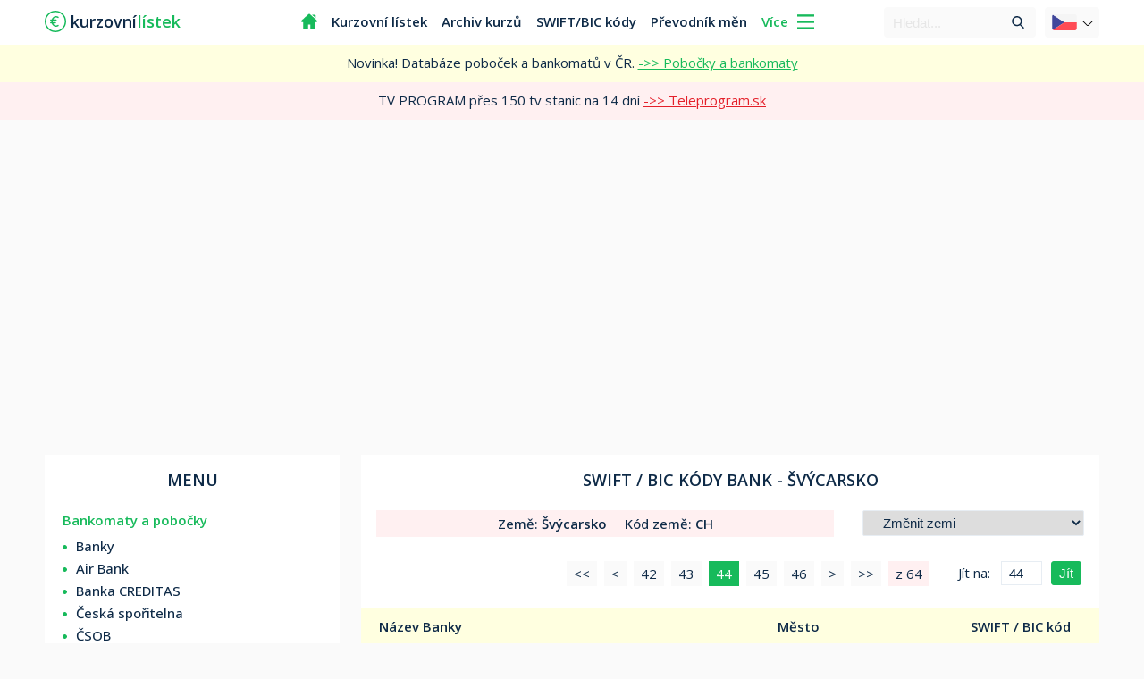

--- FILE ---
content_type: text/html; charset=UTF-8
request_url: https://kurzovnilistek.eu/kody-bank-swift-a-bic-kody/switzerland.php?page=44
body_size: 6610
content:
<!DOCTYPE html PUBLIC "-//W3C//DTD XHTML 1.0 Transitional//EN" "http://www.w3.org/TR/xhtml1/DTD/xhtml1-transitional.dtd">
<html xmlns="http://www.w3.org/1999/xhtml" xml:lang="cs" lang="cs">
<head>
<title>SWIFT a BIC kódy bank ve státě Švýcarsko - Kurzovnilistek.eu</title>
<meta content="IE=edge" http-equiv="X-UA-Compatible" />
<meta content="width=device-width, initial-scale=1, maximum-scale=2.0, user-scalable=yes" name="viewport" />
<meta http-equiv="Content-Type" content="application/xhtml+xml; charset=utf-8" />
<meta name="description" content="Seznam SWIFT a BIC kódů bank ve státě Švýcarsko s vyhledáváním podle města, názvu banky, nebo SWIFT kódu. Databáze kódů bank všech Evropských států."/>
<meta name="keywords" content="kurzy, kurzovní lístek, euro, převodník měn, iban, banky, účty mena, finance, sepa, swift"/>
<meta name="robots" content="index, follow" />
<link rel="canonical" href="https://kurzovnilistek.eu/kody-bank-swift-a-bic-kody/switzerland.php?page=44" />
<link rel="shortcut icon" href="../img/favi.svg" type="img/ico" />
<link rel="stylesheet" type="text/css" href="../style4.css?t=1768504390" />
<link rel="stylesheet" href="https://fonts.googleapis.com/css2?family=Open+Sans:wght@300;400;500;600;700&display=swap"/>
<script src="https://ajax.googleapis.com/ajax/libs/jquery/3.6.0/jquery.min.js"></script>     
<script async src="https://www.googletagmanager.com/gtag/js?id=G-PREWHY52X4"></script>
<script>
  window['gtag_enable_tcf_support'] = false;
  window.dataLayer = window.dataLayer || [];
  function gtag(){dataLayer.push(arguments);}
  gtag('js', new Date());
  gtag('set', {'anonymize_ip': true});
  gtag('config', 'G-PREWHY52X4');
</script>
<script async src="https://fundingchoicesmessages.google.com/i/pub-2529110511079045?ers=1" nonce="4JmLCGMyMzN7ikygZHCARQ"></script>
<script nonce="4JmLCGMyMzN7ikygZHCARQ">(function() {function signalGooglefcPresent() {if (!window.frames['googlefcPresent']) {if (document.body) {const iframe = document.createElement('iframe'); iframe.style = 'width: 0; height: 0; border: none; z-index: -1000; left: -1000px; top: -1000px;'; iframe.style.display = 'none'; iframe.name = 'googlefcPresent'; document.body.appendChild(iframe);} else {setTimeout(signalGooglefcPresent, 0);}}}signalGooglefcPresent();})();
</script></head>   
<body>
<div id="top">
<div class="header">
<div class="mob_top">
<div class="arrow_down2"></div>
</div>

<div class="mob_top1">
<div class="logo">
<a href="https://kurzovnilistek.eu"><span class="euro"></span><div class="logo_text">kurzovní<span class="orange">lístek</span></div></a>
</div>
</div>

<div class="mob_top2">
<div onclick="myFunction()" class="m_down2"></div>
</div>
 
<div class="header_box">
<ul class="nav">
<li class="home"><a href="/"><span></span></a></li>
<li><a href="/kurzovni-listek/">Kurzovní lístek</a></li>
<li><a href="/archiv-kurzu/">Archiv kurzů</a></li>
<li><a href="/kody-bank-swift-a-bic-kody/">SWIFT/BIC kódy</a></li>
<li><a href="/prevodnik-men/">Převodník měn</a></li>
<div class="viac">Více <span class="arrow_down"></span></div>
<div class="clear"></div>
</ul>
<div class="lang_box"> 
<div class="lang">
<span class="lang_img"><img rel="preload" src="../flags/cr.svg" alt="Česká verze"></span>
<span class="lang_arrow"></span>
</div>

<div class="lang2">
<a href="https://kurzovylistok.eu" rel="external">
<span class="lang_img2"><img rel="preload" src="../flags/svk.svg" alt="Slovenská verze"></span>
<span class="switch">SK</span>
</a></div>

</div>   
<div id="searcher">
<div class="search">
<script async src="https://cse.google.com/cse.js?cx=ebc25c792259e8041"></script>
<form method="get" action="/search.php">
<input type="text" name="q" placeholder="Hledat...">
<button type="submit" class="go"></button>
</form>
</div>
</div>
</div>
</div>
</div>
<div id="center">
<div class="introblock">

<div class="more_top">
<div class="nav_up"></div>
<div class="under_more">
<ul class="nav_more">
<div class="navint">Kurzovní lístky bank</div>
<li><img rel="preload" src="../../img/airbank.ico" alt="Kurzovní lístek Air bank"><a href="/kurzovni-listek/airbank/" title="Kurzovní lístek Air Bank">Air Bank</a></li>
<li><img rel="preload" src="../../img/citfin.png" alt="Kurzovní lístek Citfin"><a href="/kurzovni-listek/citfin/" title="Kurzovní lístek Citfin">Citfin</a></li>
<li><img rel="preload" src="../../img/csas.ico" alt="Kurzovní lístek České spořitelny"><a href="/kurzovni-listek/csas/" title="Kurzovní lístek České spořitelny">Česká spořitelna</a></li>
<li><img rel="preload" src="../../img/csob.ico" alt="Kurzovní lístek ČSOB"><a href="/kurzovni-listek/csob/" title="Kurzovní lístek ČSOB">ČSOB</a></li>
<li><img rel="preload" src="../../img/fio.png" alt="Kurzovní lístek Fio banky"><a href="/kurzovni-listek/fio/" title="Kurzovní lístek Fio banky">Fio banka</a></li>
<li><img rel="preload" src="../../img/jtbanka.ico" alt="Kurzovní lístek J&T Banky"><a href="/kurzovni-listek/jtbanka/" title="Kurzovní lístek J&T Banka">J&T Banka</a></li>
<li><img rel="preload" src="../../img/kb.png" alt="Kurzovní lístek Komerční banky"><a href="/kurzovni-listek/komercnibanka/" title="Kurzovní lístek Komerční banky">Komerční banka</a></li>
<li><img rel="preload" src="../../img/maxbanka.png" alt="Kurzovní lístek Max banky"><a href="/kurzovni-listek/maxbanka/" title="Kurzovní lístek Max banky">Max banka</a></li>
<li><img rel="preload" src="../../img/mbank.ico" alt="Kurzovní lístek mBank"><a href="/kurzovni-listek/mbank/" title="Kurzovní lístek mBank">mBank</a></li>
<li><img rel="preload" src="../../img/moneta.ico" alt="Kurzovní lístek Moneta"><a href="/kurzovni-listek/moneta-money-bank/" title="Kurzovní lístek Moneta">Moneta</a></li>
<li><img rel="preload" src="../../img/oberbank.ico" alt="Kurzovní lístek Oberbank"><a href="/kurzovni-listek/oberbank/" title="Kurzovní lístek Oberbank">Oberbank</a></li>
<li><img rel="preload" src="../../img/pko-bank-polski.png" alt="Kurzovní lístek PKO Bank Polski"><a href="/kurzovni-listek/pko-bank-polski/" title="Kurzovní lístek PKO Bank Polski">PKO Bank Polski</a></li>
<li><img rel="preload" src="../../img/ppf.png" alt="Kurzovní lístek PPF banka"><a href="/kurzovni-listek/ppf/" title="Kurzovní lístek PPF banky">PPF banka</a></li>
<li><img rel="preload" src="../../img/rb.ico" alt="Kurzovní lístek Raiffeisenbank"><a href="/kurzovni-listek/raiffeisenbank/" title="Kurzovní lístek Raiffeisenbank">Raiffeisenbank</a></li>
<li><img rel="preload" src="../../img/vub.ico" alt="Kurzovní lístek VÚB"><a href="/kurzovni-listek/vub/" title="Kurzovní lístek VÚB banky">VÚB</a></li>
<li><img rel="preload" src="../../img/uni.ico" alt="Kurzovní lístek UniCredit Bank"><a href="/kurzovni-listek/unicreditbank/" title="Kurzovní lístek UniCredit Bank">UniCredit Bank</a></li>
<li></li><li></li>
</ul>

<ul class="nav_more">
<div class="navint">Slovenské banky</div>
<li><img rel="preload" src="../../flags/svk.svg" alt="Kurzovní lístky Slovenských bank"><a href="/slovenske-banky/">Kurzy Slovenských bank</a></li>
<li></li><li></li>
<div class="clear"></div>
<div class="navint">Kurzy národních bank</div>
<!--<li><img rel="preload" src="../img/bank.svg" alt="Domů"><a href="/">Domů</a></li>-->
<li><img rel="preload" src="../../flags/czk.svg" alt="Kurzovní lístek České národní banky"><a href="/kurzovni-listek/">Kurzovní lístek ČNB - Dnešní</a></li>
<ul><li>&rarr;&nbsp;&nbsp;<a href="/archiv-kurzu/">Archiv kurzů ČNB</a></li></ul>
<li><img rel="preload" src="../../flags/svk.svg" alt="Kurzovní lístek Slovenské národní banky"><a href="/kurzovni-listek-slovenska-narodni-banka/">Kurzovní lístek - Slovensko</a></li>
<li><img rel="preload" src="../../flags/huf.svg" alt="Kurzovní lístek Maďarskej národnej banky"><a href="/kurzovni-listek-madarska-narodni-banka/">Kurzovní lístek - Maďarsko</a></li>
<li><img rel="preload" src="../../flags/pln.svg" alt="Kurzovní lístek Poľskej národnej banky"><a href="/kurzovni-listek-polska-narodni-banka/">Kurzovní lístek - Polsko</a></li>
<li><img rel="preload" src="../../flags/uah.svg" alt="Kurzovní lístek Ukrajinskej národnej banky"><a href="/kurzovni-listek-ukrajinska-narodni-banka/">Kurzovní lístek - Ukrajina</a></li>
<li><img rel="preload" src="../../flags/rub.svg" alt="Kurzovní lístek Ruskej centrálnej banky"><a href="/kurzovni-listek-ruska-centralni-banka/">Kurzovní lístek - Rusko</a></li>
<li><img class="cryptocoin" rel="preload" src="../../crypto/btc.svg" alt="Kurzy kryptoměn"><a style="color:#e4202a" href="/kurzy-kryptomen/">LIVE kurzy kryptoměn</a></li>
<li></li><li></li>
<div class="clear"></div>
<div class="navint">Bankovní kódy / SWIFT a BIC kódy</div>
<li><span></span><a href="/ceske-banky-kody-bank/">Kódy bank - České banky</a></li>
<li><span></span><a href="/slovenske-banky-kody-bank/">Kódy bank - Slovenské banky</a></li>
<li><span></span><a href="/kody-bank-swift-a-bic-kody/">Kódy bank - Evropské banky</a></li>
<li><span></span><a href="/evropske-narodni-banky/">Evropské národní banky</a></li>
</ul>

<ul class="nav_more">
<div class="navint">Bankomaty / Pobočky</div>
<li><span></span><a href="/banky/" title="Bankomaty a pobočky všech bank">Všechny banky</a></li>
<li></li><li></li>
<div class="clear"></div>

<div class="navint">Ostatní / Kalkulačky</div>
<li><span></span><a href="/kody-zemi/">ISO kódy zemí</a></li>
<li><span></span><a href="/kody-men/">Kódy měn</a></li>
<li><span></span><a href="/zpravy-finance-ekonomika/">Zprávy</a></li>
<li><span></span><a href="/prevodnik-men/">Převodník měn</a></li>
<li><span></span><a href="/iban-kalkulacka-generator/">IBAN kalkulačka</a></li>
<li><span></span><a href="/smenarny-ceska-republika/">Směnárny</a></li>
<li><span></span><a href="/online-a-virtualni-banky/">Online a virtuální banky</a></li>
<li><span></span><a href="/vysvetlivky-pojmu/">Vysvětlivky pojmů</a></li>
<li><span></span><a href="/mapa-stranek/">Mapa stránek</a></li>
<li><span></span><a href="/kontakt/">Kontakt</a></li>
</ul>
<div class="clear"></div>
</div>
<div class="clear"></div> 
</div>
 

<div class="novinka"">
<div class="novinka_text">
Novinka! Databáze poboček a bankomatů v ČR. <a href="/banky/"> ->> Pobočky a bankomaty</a>
</div>
</div>
<div class="novinka2"">
<div class="novinka_text2">
TV PROGRAM přes 150 tv stanic na 14 dní <a href="https://teleprogram.sk" target="_blank" rel="sponsored"> ->> Teleprogram.sk</a>
</div>
</div>
<div id="intro2">

<div class="szm_ads">
<div class="szm_box">
<script async src="https://pagead2.googlesyndication.com/pagead/js/adsbygoogle.js?client=ca-pub-2529110511079045"
     crossorigin="anonymous"></script>
<!-- home-kurzovnilistek -->
<ins class="adsbygoogle"
     style="display:block"
     data-ad-client="ca-pub-2529110511079045"
     data-ad-slot="3046596787"
     data-ad-format="auto"
     data-full-width-responsive="true"></ins>
<script>
     (adsbygoogle = window.adsbygoogle || []).push({});
</script>
</div>
</div><div class="h_center">
<div class="left">

<div class="left_mbx2">
<h1><span>Menu</span></h1>
</div>
<div class="mbx">
<div class="menubox">
<div class="menubox_top">Bankomaty a pobočky</div>
<div class="clear"></div>
<span class="mbx_dot"></span><a href="/banky/" title="Bankomaty a pobočky bank">Banky</a>
<div class="clear"></div>
<span class="mbx_dot"></span><a href="/banky/air-bank/" title="Bankomaty a pobočky Air bank">Air Bank</a>
<div class="clear"></div>
<span class="mbx_dot"></span><a href="/banky/banka-creditas/" title="Bankomaty a pobočky Banky CREDITAS">Banka CREDITAS</a>
<div class="clear"></div>
<span class="mbx_dot"></span><a href="/banky/ceska-sporitelna/" title="Bankomaty a pobočky České spořitelny">Česká spořitelna</a>
<div class="clear"></div>
<span class="mbx_dot"></span><a href="/banky/csob/" title="Bankomaty a pobočky ČSOB">ČSOB</a>
<div class="clear"></div>
<span class="mbx_dot"></span><a href="/banky/fio-banka/" title="Bankomaty a pobočky Fio banky">Fio banka</a>
<div class="clear"></div>
<span class="mbx_dot"></span><a href="/banky/komercni-banka/" title="Bankomaty a pobočky Komerční banky">Komerční banka</a>
<div class="clear"></div>
<span class="mbx_dot"></span><a href="/banky/max-banka/" title="Bankomaty a pobočky Max banky">Max banka</a>
<div class="clear"></div>
<span class="mbx_dot"></span><a href="/banky/mbank/" title="Bankomaty a pobočky mBank">mBank</a>
<div class="clear"></div>
<span class="mbx_dot"></span><a href="/banky/moneta/" title="Bankomaty a pobočky MONETA Money Bank">Moneta</a>
<div class="clear"></div>
<span class="mbx_dot"></span><a href="/banky/oberbank/" title="Bankomaty a pobočky Oberbank AG">Oberbank</a>
<div class="clear"></div>
<span class="mbx_dot"></span><a href="/banky/raiffeisen-bank/" title="Bankomaty a pobočky Raiffeisenbank">Raiffeisenbank</a>
<div class="clear"></div>
</div>
<div class="menubox">
<div class="menubox_top">Kurzovní lístky bank</div>
<div class="clear"></div>
<span class="mbx_dot"></span><a href="/kurzovni-listek/airbank/" title="Kurzovní lístek Air Bank">Air Bank</a>
<div class="clear"></div>
<span class="mbx_dot"></span><a href="/kurzovni-listek/citfin/" title="Kurzovní lístek Citfin">Citfin</a>
<div class="clear"></div>
<span class="mbx_dot"></span><a href="/kurzovni-listek/csas/" title="Kurzovní lístek Česká spořitelna">Česká spořitelna</a>
<div class="clear"></div>
<span class="mbx_dot"></span><a href="/kurzovni-listek/csob/" title="Kurzovní lístek ČSOB">ČSOB</a>
<div class="clear"></div>
<span class="mbx_dot"></span><a href="/kurzovni-listek/fio/" title="Kurzovní lístek Fio banky">Fio banka</a>
<div class="clear"></div>
<span class="mbx_dot"></span><a href="/kurzovni-listek/jtbanka/" title="Kurzovní lístek J&T Banky">J&T Banka</a>
<div class="clear"></div>
<span class="mbx_dot"></span><a href="/kurzovni-listek/komercnibanka/" title="Kurzovní lístek Komerční banky">Komerční banka</a>
<div class="clear"></div>
<span class="mbx_dot"></span><a href="/kurzovni-listek/maxbanka/" title="Kurzovní lístek Max banky">Max banka</a>
<div class="clear"></div>
<span class="mbx_dot"></span><a href="/kurzovni-listek/mbank/" title="Kurzovní lístek mBank">mBank</a>
<div class="clear"></div>
<span class="mbx_dot"></span><a href="/kurzovni-listek/moneta-money-bank/" title="Kurzovní lístek Moneta">Moneta</a>
<div class="clear"></div>
<span class="mbx_dot"></span><a href="/kurzovni-listek/oberbank/" title="Kurzovní lístek Oberbank">Oberbank</a>
<div class="clear"></div>
<span class="mbx_dot"></span><a href="/kurzovni-listek/pko-bank-polski/" title="Kurzovní lístek PKO Bank Polski">PKO Bank Polski</a>
<div class="clear"></div>
<span class="mbx_dot"></span><a href="/kurzovni-listek/ppf/" title="Kurzovní lístek PPF banky">PPF banka</a>
<div class="clear"></div>
<span class="mbx_dot"></span><a href="/kurzovni-listek/raiffeisenbank/" title="Kurzovní lístek Raiffeisenbank">Raiffeisenbank</a>
<div class="clear"></div>
<span class="mbx_dot"></span><a href="/kurzovni-listek/unicreditbank/" title="Kurzovní lístek UniCredit Bank">UniCredit Bank</a>
<div class="clear"></div>
<span class="mbx_dot"></span><a href="/kurzovni-listek/vub/" title="Kurzovní lístek VÚB">VÚB</a>
</div>

<div class="menubox">
<div class="menubox_top">Kurzy bank na Slovensku</div>
<div class="clear"></div>
<span class="mbx_dot"></span><a href="/slovenske-banky/">Kurzy Slovenských bank</a>
</div>

<div class="menubox">
<div class="menubox_top">Kurzy národních bank</div>
<div class="clear"></div>
<span class="mbx_dot"></span><a href="/kurzovni-listek/">Kurzovní lístek - ČNB</a>
<div class="clear"></div>
<span class="mbx_dot"></span><a href="/kurzovni-listek-slovenska-narodni-banka/" title="Kurzovní lístek Slovenské národní banky">Kurzovní lístek - Slovensko</a>
<div class="clear"></div>
<span class="mbx_dot"></span><a href="/vybrane-kurzy-men-nbs/" title="Vybrané kurzy měn Slovenské národní banky">Vybrané kurzy měn - Slovensko</a>
<div class="clear"></div>
<span class="mbx_dot"></span><a href="/kurzovni-listek-madarska-narodni-banka/" title="Kurzovní lístek Maďarské národní banky">Kurzovní lístek - Maďarsko</a>
<div class="clear"></div>
<span class="mbx_dot"></span><a href="/kurzovni-listek-polska-narodni-banka/" title="Kurzovní lístek Polské národní banky">Kurzovní lístek - Polsko</a>
<div class="clear"></div>
<span class="mbx_dot"></span><a href="/kurzovni-listek-ukrajinska-narodni-banka/" title="Kurzovní lístek Ukrajinské národní banky">Kurzovní lístek - Ukrajina</a>
<div class="clear"></div>
<span class="mbx_dot"></span><a href="/kurzovni-listek-ruska-centralni-banka/" title="Kurzovní lístek Ruské národní banky">Kurzovní lístek - Rusko</a>
<div class="clear"></div>
<span class="mbx_dot"></span><a href="/kurzy-kryptomen/" title="Kurzy kryptoměn">Kurzy - Kryptoměn</a>
</div>

<div class="menubox">
<div class="menubox_top">Archiv kurzů</div>
<div class="clear"></div>
<span class="mbx_dot"></span><a href="/archiv-kurzu/">Archiv kurzů</a>
<div class="clear"></div>
<span class="mbx_dot"></span><a href="/30-denni-archiv-kurzu/">1 měsíc - Podle měny</a>
<div class="clear"></div>
<span class="mbx_dot"></span><a href="/90-denni-archiv-kurzu/">3 měsíce - Podle měny</a>
<div class="clear"></div>
<span class="mbx_dot"></span><a href="/rocni-archiv-kurzu/">1 Rok - Podle měny</a>
<div class="clear"></div>
</div>

<div class="menubox">
<div class="menubox_top">Bankové kódy / SWIFT a BIC kódy</div>
<div class="clear"></div>
<span class="mbx_dot"></span><a href="/ceske-banky-kody-bank/">Kódy bank - České banky</a>
<div class="clear"></div>
<span class="mbx_dot"></span><a href="/slovenske-banky-kody-bank/">Kódy bank - Slovenské banky</a>
<div class="clear"></div>
<span class="mbx_dot"></span><a href="/kody-bank-swift-a-bic-kody/">Kódy bank - Evropské banky</a>
<div class="clear"></div>
<span class="mbx_dot"></span><a href="/evropske-narodni-banky/">Evropské národní banky</a>
<div class="clear"></div>
<span class="mbx_dot"></span><a href="/kody-zemi/">ISO kódy zemí</a>
<div class="clear"></div>
<span class="mbx_dot"></span><a href="/kody-men/">Kódy měn</a>
</div>

<div class="menubox">
<div class="menubox_top">Ostatní / Kalkulačky</div>
<div class="clear"></div>
<span class="mbx_dot"></span><a href="/zpravy-finance-ekonomika/">Zprávy</a>
<div class="clear"></div>
<span class="mbx_dot"></span><a href="/prevodnik-men/">Převodník měn</a>
<div class="clear"></div>
<span class="mbx_dot"></span><a href="/iban-kalkulacka-generator/">IBAN kalkulačka</a>
<div class="clear"></div>
<span class="mbx_dot"></span><a href="/smenarny-ceska-republika/">Směnárny</a>
<div class="clear"></div>
<span class="mbx_dot"></span><a href="/online-a-virtualni-banky/">Online a virtuální banky</a>
<div class="clear"></div>
<span class="mbx_dot"></span><a href="/vysvetlivky-pojmu/">Vysvětlivky pojmů</a>
<div class="clear"></div>
<span class="mbx_dot"></span><a href="/mapa-stranek/">Mapa stránek</a>
<div class="clear"></div>

<div class="menubox_top">Kontakt</div>
<div class="clear"></div>
<span class="mbx_dot"></span><a href="/kontakt/">Kontakt</a>
</div>
<div class="clear"></div>
</div>
<div class="clear"></div>

<div class="ads_menu">
<div class="szm_160">
<script async src="https://pagead2.googlesyndication.com/pagead/js/adsbygoogle.js?client=ca-pub-2529110511079045"
     crossorigin="anonymous"></script>
<!-- Kurzovnik-menu -->
<ins class="adsbygoogle"
     style="display:block"
     data-ad-client="ca-pub-2529110511079045"
     data-ad-slot="4793974488"
     data-ad-format="auto"
     data-full-width-responsive="true"></ins>
<script>
     (adsbygoogle = window.adsbygoogle || []).push({});
</script></div>
</div>
</div>

<div class="right">
<h2 class="ratebox">SWIFT / BIC<span> kódy</span> bank - <span>Švýcarsko</span></h2>
<div class="clear"></div>

<div class="currency">
<div class="swift_info"><span class="si_co">Země: <span style="font-weight:600">Švýcarsko</span></span><div class="si_sep"></div><span class="si_cc">Kód země: </span>CH</div>
<select class="change" onchange="this.options[this.selectedIndex].value && (window.location = this.options[this.selectedIndex].value);">
<option value="" selected="selected"> -- Změnit zemi -- </option>
<option value="albania.php">Albánie</option>
<option value="andorra.php">Andora</option>
<option value="armenia.php">Arménie</option>
<option value="azerbaijan.php">Ázerbájdžán</option>
<option value="belgium.php">Belgie</option>
<option value="belarus.php">Bělorusko</option>
<option value="bosnia-and-herzegovina.php">Bosna a Hercegovina</option>
<option value="bulgaria.php">Bulharsko</option>
<option value="cyprus.php">Kypr</option>
<option value="czech-republic.php">Česká Republika</option>
<option value="montenegro.php">Černá Hora</option>
<option value="denmark.php">Dánsko</option>
<option value="estonia.php">Estonsko</option>
<option value="finland.php">Finsko</option>
<option value="france.php">Francie</option>
<option value="greece.php">Řecko</option>
<option value="georgia.php">Gruzie</option>
<option value="netherlands.php">Nizozemsko</option>
<option value="croatia.php">Chorvatsko</option>
<option value="iceland.php">Island</option>
<option value="ireland.php">Irsko</option>
<option value="kosovo.php">Kosovo</option>
<option value="liechtenstein.php">Lichtenštejnsko</option>
<option value="lithuania.php">Litva</option>
<option value="latvia.php">Lotyšsko</option>
<option value="luxembourg.php">Lucembursko</option>
<option value="malta.php">Malta</option>
<option value="hungary.php">Maďarsko</option>
<option value="moldova.php">Moldavsko</option>
<option value="monaco.php">Monako</option>
<option value="germany.php">Německo</option>
<option value="norway.php">Norsko</option>
<option value="poland.php">Polsko</option>
<option value="portugal.php">Portugalsko</option>
<option value="austria.php">Rakousko</option>
<option value="romania.php">Rumunsko</option>
<option value="russia.php">Rusko</option>
<option value="san-marino.php">San Marino</option>
<option value="north-macedonia.php">Severní Makedonie</option>
<option value="slovakia.php">Slovensko</option>
<option value="slovenia.php">Slovinsko</option>
<option value="serbia.php">Srbsko</option>
<option value="spain.php">Španělsko</option>
<option value="switzerland.php">Švýcarsko</option>
<option value="sweden.php">Švédsko</option>
<option value="italy.php">Itálie</option>
<option value="turkey.php">Turecko</option>
<option value="ukraine.php">Ukrajina</option>
<option value="united-kingdom.php">Velká Británie</option>
</select>
<div class="clear"></div>
​
<div class="container2">
<div class="pag_mob">
<div class="pag_mob1">
<form class="pageNumberForm" type="GET">
<div class="gtp">Jít na: </div>
<input class="gopage" type="submit" value="Jít">
<input class="pagenum" type="number" name="page" class="pageNumber" min="1" max="64" value="44" />

</form>
</div>

<ul class="pagination"><li class="first_p"><a href='/kody-bank-swift-a-bic-kody/switzerland.php' title='Jít na první stránku'><<</a></li><li class="prev_p"><a rel="prev" href='/kody-bank-swift-a-bic-kody/switzerland.php?page=43' title='Předchozí stránka je 43'><</a></li><li><a href='/kody-bank-swift-a-bic-kody/switzerland.php?page=42'>42</a></li><li><a href='/kody-bank-swift-a-bic-kody/switzerland.php?page=43'>43</a></li><li class='active'><a href="#">44 <span class="sr-only"></span></a></li><li><a href='/kody-bank-swift-a-bic-kody/switzerland.php?page=45'>45</a></li><li><a href='/kody-bank-swift-a-bic-kody/switzerland.php?page=46'>46</a></li><li class="next_p"><a rel="next" href='/kody-bank-swift-a-bic-kody/switzerland.php?page=45' title='Další stránka je 45'>></a></li><li class="last_p"><a href='/kody-bank-swift-a-bic-kody/switzerland.php?page=64' title='Poslední stránka je 64'>>></a></li><div class="of_count">z 64</div></ul>
</div><div class="clear"></div>
<table class="listok7">
<thead>
<tr>
<th>Název Banky</th>        
<th>Město</th>
<th>SWIFT / BIC kód</th>                  
</tr>
</thead>

<tbody><tr><td></td></tr>
<tr><td> RAIFFEISEN SCHWEIZ GENOSSENSCHAFT </td><td> LA ROCHE </td><td> RAIFCH22150 </td></tr><tr><td> RAIFFEISEN SCHWEIZ GENOSSENSCHAFT </td><td> LA TOUR-DE-TREME </td><td> RAIFCH22129 </td></tr><tr><td> RAIFFEISEN SCHWEIZ GENOSSENSCHAFT </td><td> LAMONE </td><td> RAIFCH22283 </td></tr><tr><td> RAIFFEISEN SCHWEIZ GENOSSENSCHAFT </td><td> LANDQUART </td><td> RAIFCH22A45 </td></tr><tr><td> RAIFFEISEN SCHWEIZ GENOSSENSCHAFT </td><td> LAUFEN </td><td> RAIFCH22097 </td></tr><tr><td> RAIFFEISEN SCHWEIZ GENOSSENSCHAFT </td><td> LAUSANNE </td><td> RAIFCH22451 </td></tr><tr><td> RAIFFEISEN SCHWEIZ GENOSSENSCHAFT </td><td> LAUTERBRUNNEN </td><td> RAIFCH22837 </td></tr><tr><td> RAIFFEISEN SCHWEIZ GENOSSENSCHAFT </td><td> LE CHABLE </td><td> RAIFCH22581 </td></tr><tr><td> RAIFFEISEN SCHWEIZ GENOSSENSCHAFT </td><td> LE LOCLE </td><td> RAIFCH22237 </td></tr><tr><td> RAIFFEISEN SCHWEIZ GENOSSENSCHAFT </td><td> LENGNAU </td><td> RAIFCH22700 </td></tr><tr><td> RAIFFEISEN SCHWEIZ GENOSSENSCHAFT </td><td> LEUGGERN </td><td> RAIFCH22701 </td></tr><tr><td> RAIFFEISEN SCHWEIZ GENOSSENSCHAFT </td><td> LEYSIN </td><td> RAIFCH22400 </td></tr><tr><td> RAIFFEISEN SCHWEIZ GENOSSENSCHAFT </td><td> LEYTRON </td><td> RAIFCH22602 </td></tr><tr><td> RAIFFEISEN SCHWEIZ GENOSSENSCHAFT </td><td> LI CURT </td><td> RAIFCH22B03 </td></tr><tr><td> RAIFFEISEN SCHWEIZ GENOSSENSCHAFT </td><td> LIESTAL </td><td> RAIFCH22773 </td></tr><tr><td> RAIFFEISEN SCHWEIZ GENOSSENSCHAFT </td><td> LIGORNETTO </td><td> RAIFCH22332 </td></tr><tr><td> RAIFFEISEN SCHWEIZ GENOSSENSCHAFT </td><td> LOCARNO </td><td> RAIFCH22379 </td></tr><tr><td> RAIFFEISEN SCHWEIZ GENOSSENSCHAFT </td><td> LOSONE </td><td> RAIFCH22333 </td></tr><tr><td> RAIFFEISEN SCHWEIZ GENOSSENSCHAFT </td><td> LOSTORF </td><td> RAIFCH22918 </td></tr><tr><td> RAIFFEISEN SCHWEIZ GENOSSENSCHAFT </td><td> LUETZELFLUEH-GOLDBACH </td><td> RAIFCH22875 </td></tr><tr><td> RAIFFEISEN SCHWEIZ GENOSSENSCHAFT </td><td> LUGANO </td><td> RAIFCH22375 </td></tr><tr><td> RAIFFEISEN SCHWEIZ GENOSSENSCHAFT </td><td> LUTRY </td><td> RAIFCH22454 </td></tr><tr><td> RAIFFEISEN SCHWEIZ GENOSSENSCHAFT </td><td> LUZERN </td><td> RAIFCH22B90 </td></tr><tr><td> RAIFFEISEN SCHWEIZ GENOSSENSCHAFT </td><td> LUZERN </td><td> RAIFCH22C03 </td></tr><tr><td> RAIFFEISEN SCHWEIZ GENOSSENSCHAFT </td><td> MAGGIA </td><td> RAIFCH22335 </td></tr><tr><td> RAIFFEISEN SCHWEIZ GENOSSENSCHAFT </td><td> MALTERS </td><td> RAIFCH22B92 </td></tr><tr><td> RAIFFEISEN SCHWEIZ GENOSSENSCHAFT </td><td> MANNEDORF </td><td> RAIFCH22E81 </td></tr><tr><td> RAIFFEISEN SCHWEIZ GENOSSENSCHAFT </td><td> MARBACH </td><td> RAIFCH22D24 </td></tr><tr><td> RAIFFEISEN SCHWEIZ GENOSSENSCHAFT </td><td> MARLY </td><td> RAIFCH22105 </td></tr><tr><td> RAIFFEISEN SCHWEIZ GENOSSENSCHAFT </td><td> MASSONGEX </td><td> RAIFCH22606 </td></tr></tbody>
</table>
<div class="clear"></div>
</div>
<div class="clear"></div>
<div class="curr_sep"></div>
</div>

<div class="pag_mob2">
<div class="pag_mob3">
<form class="pageNumberForm" type="GET">
<div class="gtp">Jít na: </div>
<input class="gopage" type="submit" value="Jít">
<input class="pagenum" type="number" name="page" class="pageNumber" min="1" max="64" value="44" />

</form>
</div>

<ul class="pagination"><li><a href='/kody-bank-swift-a-bic-kody/switzerland.php' title='Jít na první stránku'><<</a></li><li><a rel="prev" href='/kody-bank-swift-a-bic-kody/switzerland.php?page=43' title='Předchozí stránka je 43'><</a></li><li><a href='/kody-bank-swift-a-bic-kody/switzerland.php?page=42'>42</a></li><li><a href='/kody-bank-swift-a-bic-kody/switzerland.php?page=43'>43</a></li><li class='active'><a href="#">44 <span class="sr-only"></span></a></li><li><a href='/kody-bank-swift-a-bic-kody/switzerland.php?page=45'>45</a></li><li><a href='/kody-bank-swift-a-bic-kody/switzerland.php?page=46'>46</a></li><li><a rel="next" href='/kody-bank-swift-a-bic-kody/switzerland.php?page=45' title='Další stránka je 45'>></a></li><li><a href='/kody-bank-swift-a-bic-kody/switzerland.php?page=64' title='Poslední stránka je 64'>>></a></li><div class="of_count">z 64</div></ul>
</div>
<div class="clear"></div>
</div>
</div>
<div class="clear"></div>
<div class="h_left">
<div class="h_center">

<div class="clear"></div>

</div>
</div>    
<div class="clear"></div>
</div>
<div id="footer">
<div class="footer_block">
<div class="f_block">
<div class="f_logo">
<a href="https://kurzovnilistek.eu"><span class="euro2"></span>kurzovní<span class="f_orange">lístek</span></a>
</div>
<div class="clear"></div>
<span class="f_flag"></span><a class="f_contact" href="https://kurzovylistok.eu" rel="external">Slovensko</a><div class="clear"></div>
<div class="clear"></div>
<span class="f_mail"></span><a class="f_contact" href="/kontakt/">Kontakt</a>
<div class="clear"></div>
<span class="f_copy"></span><div class="f_text">2026</div>  
<div class="clear"></div>
<a href="https://teleprogram.cz" target="_blank" rel="sponsored">Teleprogram.cz</a>
</div>
<div class="f_links">
<div class="f_block1">

<div class="f_title">Seznamy</div><div class="clear"></div>
<a href="/kody-bank-swift-a-bic-kody/">SWIFT/BIC kódy</a><div class="clear"></div>
<a href="/evropske-narodni-banky/">Evropské Banky</a><div class="clear"></div>
</div>
<div class="f_block1">
<div class="f_title">Ostatné</div><div class="clear"></div>
<a href="/prevodnik-men/">Převodník měn</a><div class="clear"></div>
<a href="/iban-kalkulacka-generator/">IBAN kalkulačka</a><div class="clear"></div>

</div>
<div class="f_block2">
<div class="f_title">Kurzy</div><div class="clear"></div>
<a href="/kurzovni-listek/">Kurzovní Lístek</a><div class="clear"></div>
<a href="/archiv-kurzu/">Archiv Kurzů</a><div class="clear"></div>
</div>
</div>
<div class="clear"></div>

<div class="f_bottom">
Made with <span class="f_space"></span>
<svg class="heart" viewBox="0 0 32 29.6">
<path d="M23.6,0c-3.4,0-6.3,2.7-7.6,5.6C14.7,2.7,11.8,0,8.4,0C3.8,0,0,3.8,0,8.4c0,9.4,9.5,11.9,16,21.2
    c6.1-9.3,16-12.1,16-21.2C32,3.8,28.2,0,23.6,0z"/>
</svg> in Slovakia
</div>
</div>
</div>
<script async>
$(document.body).ready(() => {
  $(document).on('click', (o) => {
    if ($('.more_top, .arrow_down2, .arrow_down, .nav_up, .viac').is(o.target) || $('.more_top').has(o.target).length !== 0) {
      if ($('.arrow_down2, .arrow_down, .nav_up, .viac').is(o.target) && $('.more_top').css('display') != 'none') return $('.more_top').slideUp('slow'), $('.nav_up').addClass('close'), $('.arrow_down2').addClass('close'), void $('.arrow_down').addClass('close'); $('.more_top').slideDown('slow'), $('.nav_up').removeClass('close'), $('.arrow_down2').removeClass('close'), $('.arrow_down').removeClass('close');
    } else $('.more_top').slideUp('slow'), $('.nav_up').addClass('close'), $('.arrow_down2').addClass('close'), $('.arrow_down').addClass('close');
  });
});
</script>
<script>
$(".m_down2").click(function() { 
    $("#searcher").toggle("slow");
  });
</script>
<script>
$(".m_down2").click(function() { 
    $("#searcher").toggle("slow");
  });
</script>
<script>


$(document).ready(() => {
  $(document).on('click', (o) => {
    if ($('.lang2, .lang_img img, .lang_arrow').is(o.target) || $('.lang2').has(o.target).length !== 0) {
      if ($('.lang_img img, .lang_arrow').is(o.target) && $('.lang2').css('display') != 'none') return $('.lang2').slideUp('slow'), $('.lang_img img').addClass('close'), void $('.lang_arrow').addClass('close'); $('.lang2').slideDown('slow'), $('.lang_img img').removeClass('close'), $('.lang_arrow').removeClass('close');
    } else $('.lang2').slideUp('slow'), $('.lang_img img').addClass('close'), $('.lang_arrow').addClass('close');
  });
});
</script>
<script defer src="https://static.cloudflareinsights.com/beacon.min.js/vcd15cbe7772f49c399c6a5babf22c1241717689176015" integrity="sha512-ZpsOmlRQV6y907TI0dKBHq9Md29nnaEIPlkf84rnaERnq6zvWvPUqr2ft8M1aS28oN72PdrCzSjY4U6VaAw1EQ==" data-cf-beacon='{"version":"2024.11.0","token":"d98f9e18ef644ad6b68585ae77661ccb","r":1,"server_timing":{"name":{"cfCacheStatus":true,"cfEdge":true,"cfExtPri":true,"cfL4":true,"cfOrigin":true,"cfSpeedBrain":true},"location_startswith":null}}' crossorigin="anonymous"></script>
</body>
</html>

--- FILE ---
content_type: text/html; charset=utf-8
request_url: https://www.google.com/recaptcha/api2/aframe
body_size: 114
content:
<!DOCTYPE HTML><html><head><meta http-equiv="content-type" content="text/html; charset=UTF-8"></head><body><script nonce="qh3FMFhhABWmf7_yleeOPw">/** Anti-fraud and anti-abuse applications only. See google.com/recaptcha */ try{var clients={'sodar':'https://pagead2.googlesyndication.com/pagead/sodar?'};window.addEventListener("message",function(a){try{if(a.source===window.parent){var b=JSON.parse(a.data);var c=clients[b['id']];if(c){var d=document.createElement('img');d.src=c+b['params']+'&rc='+(localStorage.getItem("rc::a")?sessionStorage.getItem("rc::b"):"");window.document.body.appendChild(d);sessionStorage.setItem("rc::e",parseInt(sessionStorage.getItem("rc::e")||0)+1);localStorage.setItem("rc::h",'1768504394290');}}}catch(b){}});window.parent.postMessage("_grecaptcha_ready", "*");}catch(b){}</script></body></html>

--- FILE ---
content_type: application/javascript; charset=utf-8
request_url: https://fundingchoicesmessages.google.com/f/AGSKWxVfDY_oBe0A43bGJIcsE2OB5-dcsvMAKJ2WSfhO9SkteSINp9HVP_YZXJomgc9ltx073f5He2fyk6_sXrzRWEBRpi_HIuWb7fc9rNhuB6lJJQu1SRNcHqHJdFCVvgCN-GQV4Bvk9dddckdIWnaBKbmZMRAumrbr79MAmobbgVZHJ_5kGsIL-9-P2IPX/_/ads-mobileweb-/cgi-bin/ads./sponsored_ad./googleadhpbot./ad/load_
body_size: -1291
content:
window['f3161792-621f-4b23-a654-2efd8d1cb7f6'] = true;